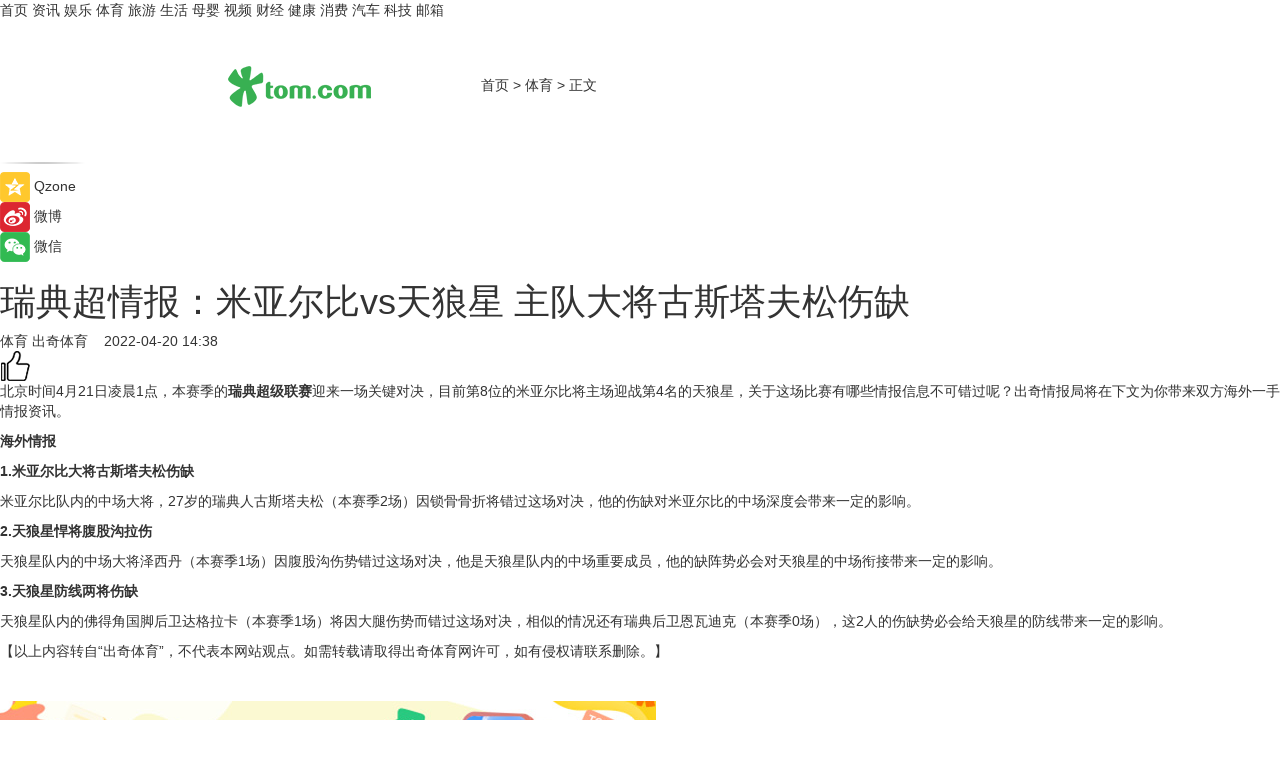

--- FILE ---
content_type: text/html
request_url: https://sports.tom.com/202204/1066410455.html
body_size: 8508
content:
<!DOCTYPE html>
<html xmlns="http://www.w3.org/1999/xhtml"  lang="zh-CN" >

<!-- openCMs sreach -->
<head>
    <meta http-equiv="Content-Type" content="text/html; charset=UTF-8">
	<meta name="viewport" content="width=device-width, initial-scale=1.0">
    <meta http-equiv="X-UA-Compatible" content="IE=edge,chrome=1" >
	<meta name="referrer" content="unsafe-url" />
	<meta name="robots" content="index, follow">
   
    <title>瑞典超情报：米亚尔比vs天狼星 主队大将古斯塔夫松伤缺_TOM体育</title><meta name="Description" content="北京时间4月21日凌晨1点，本赛季的瑞典超级联赛迎来一场关键对决，目前第8位的米亚尔比将主场迎战第4名的天狼星，关于这场比赛有哪些情报信息不可错过呢？">
        <meta name="keywords" content="瑞典超级联赛,米亚尔比,天狼星,佛得角国脚后卫达格拉卡,瑞典人古斯塔夫松">
        <meta name="Imageurl" content="">
        <meta property="og:type" content="article"/>
        <meta property="og:title" content="瑞典超情报：米亚尔比vs天狼星 主队大将古斯塔夫松伤缺"/>
        <meta property="og:description" content="北京时间4月21日凌晨1点，本赛季的瑞典超级联赛迎来一场关键对决，目前第8位的米亚尔比将主场迎战第4名的天狼星，关于这场比赛有哪些情报信息不可错过呢？"/>
        <meta property="og:image" content=""/>
        <meta property="og:url" content="https://sports.tom.com/202204/1066410455.html"/>
        <meta property="og:release_date" content="2022-04-20 14:38"/>
    <link rel="canonical" href="https://sports.tom.com/202204/1066410455.html"/>
	<meta name="applicable-device" content="pc,mobile">
	
    <!--加载图标-->
	   	 <link href="https://www.tom.com/system/modules/my.opencms.news/resources/tom/bootstrap/css/bootstrap.min.css" rel="stylesheet" type="text/css">
   	  <link href="//www.tom.com/system/modules/my.opencms.news/resources/pc/css/newcontent_auto3.css?v=5" rel="stylesheet" type="text/css">
   
	
</head>
<body>
<input  type="hidden"  value ="0" id="sltop"/>
<input  type="hidden"  value ="1193" id="jsonid"/>
<input  type="hidden"  value="/sports/" id="category">
<div class="index_nav">
   <div class="index_nav_child">
<div class="index_nav_left">
<a href="//www.tom.com" title="TOM首页" id="shouye">首页</a>
<a href="//news.tom.com" title="TOM资讯" id="news">资讯</a>
<!--
<a href="//lookin.tom.com/" title="LOOKin" id="LOOKin">LOOKin</a>
-->
<a href="//ent.tom.com" title="TOM娱乐" id="ent" >娱乐</a>
<a href="//sports.tom.com" title="TOM体育" id="sports">体育</a>
<!--<a href="//star.tom.com" title="TOM明星" id="gossip">明星</a>-->
<!--<a href="//fashion.tom.com" title="TOM时尚" id="fashion">时尚</a>-->
<a href="//travel.tom.com" id="travel" title="TOM旅游">旅游</a>
<a href="//life.tom.com" title="TOM生活" id="life">生活</a>
<a href="//baby.tom.com" title="TOM母婴" id="baby">母婴</a>
<!--<a href="//marketing.tom.com" title="TOM营销" id="marketing">营销</a>-->
<!--<a href="//vip.tom.com" title="TOM邮箱" id="mail" target="_blank">邮箱</a>-->
<!--<a href="//biz.tom.com" id="biz" title="TOM商业">商业</a>-->
<a href="//v.tom.com" id="tv" target="_blank" title="TOM视频">视频</a>
<a href="//finance.tom.com" id="finance" title="TOM财经">财经</a>
<a href="//health.tom.com" id="health" title="TOM健康">健康</a>
<!--
<a href="//joke.tom.com" id="joke" title="TOM段子">段子</a>
-->
<a href="//xiaofei.tom.com" title="TOM消费" id="xiaofei">消费</a>
<a href="//car.tom.com" title="TOM汽车" id="car">汽车</a>
<!--<a href="//www.ule.com" title="TOM购物" target="_blank">购物</a>-->
<a href="//tech.tom.com" title="TOM科技" id="tech">科技</a>
<a href="//vip.tom.com/" title="TOM邮箱" target="_blank" id="vipmail">邮箱</a>
</div>
</div>
</div>
<div class="content_nav" id="content_nav">
    <div class="content_nav_box">
        <!--二维码-->
        <div id="qrcode" style="width:200px;height:200px;position:fixed;left:50%;top:50%; display:none;margin-left:-100px;margin-top:-100px;">aaa</div>
        <a class="back_arrow" id="back_arrow" href="javascript:history.back(-1)"><img src="https://www.tom.com/system/modules/my.opencms.news/resources/pc/pic/back_arow.png" alt></a>
        <a class="back_hot" id="back_hot" href="javascript:history.back(-1)"><img src="https://www.tom.com/system/modules/my.opencms.news/resources/pc/pic/tom_back.png" alt></a>
        <span class="tom_pc_logo"  href="https://www.tom.com"><img src="https://www.tom.com/system/modules/my.opencms.news/resources/pc/pic/tom_pc_logo.png" alt="logo"></span>
        <span class="tom_com_logo"><a href="https://www.tom.com/index2.html"> <img src="https://www.tom.com/system/modules/my.opencms.news/resources/tom/tomLogo1.png" alt="logo" ></a></span>
        <img class="tom_share" data-toggle="modal" data-target=".bs-example-modal-lg" src="//www.tom.com/system/modules/my.opencms.news/resources/pc/pic/tom_share.png" style="display: none;" alt>
		<a class="nav_left01" href="https://www.tom.com" title="网站首页" target="_blank">首页</a>
		<span class="nav_left01">&gt</span>
        <a class="nav_left01" href="https://sports.tom.com" title="TOM体育" target="_blank">体育</a>
        <span class="nav_left01">&gt</span>
        <span class="nav_left01">正文</span>
        <span class="share_btn" name="sharebtn"  id="sharebtn" onclick="shareopen()"><img src="//www.tom.com/system/modules/my.opencms.news/resources/pc/pic/share_btn.png" alt></span>
        <div class="right_search_box" style="display:none;">
            <input value="">
            <span class="search_box_btn"><img src="//www.tom.com/system/modules/my.opencms.news/resources/pc/pic/search_btn_icon.png" alt></span>
        </div>
    </div>
</div>
<div class="wxAlert" style="display:none;z-index:9999;padding: 15px;border-radius: 3px; width:240px;height:67px;background:rgba(19,23,31,0.8);position:fixed;top:50%;left:50%;margin-top:-33.5px;margin-left:-120px;font-size:13px;color:#fff;">
    <img style="width:10px;height:9.5px;position:absolute;top:5px;right:5px;" src="https://www.tom.com/system/modules/my.opencms.news/resources/pc/pic/wx_close.png" alt>
    点击下方菜单栏  “ <img src="https://www.tom.com/system/modules/my.opencms.news/resources/shareios3.png" class="sharicoimg"  style="width: 27px; height: 27px;vertical-align: middle;" alt> ” 选择 “分享”， 把好文章分享出去!
</div>


<!-- 微信提示 -->
<div class="modal fade " id="wxmyModal" tabindex="-1" role="dialog" aria-labelledby="wxmyModalLabel" aria-hidden="true" >
    <div class="modal-dialog" >
        <img src="https://www.tom.com/system/modules/my.opencms.news/resources/shareios2.png" style="right: 0; float: right; width: 94px;margin-top:30px; margin-right:18px" alt>

        <div class="modal-content amodal-content" style="top: 250px; border:0px; width: 240px;height: 86px;left: 50%; margin-top: -33.5px;margin-left: -120px;font-size: 15px;color: rgb(255, 255, 255);background:rgba(19,23,31,0.8);padding: 4px;box-sizing: content-box;" >
            <button type="button" class="close closea" data-dismiss="modal" aria-hidden="true"  style="color: #fff;font-weight: normal; opacity: 1;">
                &times;
            </button>

            <div class="modal-body" style="padding-top:25px; text-align: center;">
                请点击右上角选择分享，把好文章分享出去
            </div>

        </div>
    </div>
</div>
<!--分享模态框-->
<div class="modal tomShare_modal fade bs-example-modal-lg tomShare_modalbs" tabindex="-1" role="dialog" aria-labelledby="myLargeModalLabel">
    <div style="margin:0;" class="modal-dialog modal-lg" role="document">
        <div class="modal-content">
            <div style="font-size:12px;" class="row text-center tomShare_modalbshe">
                <div data-dismiss="modal" class="col-xs-3"  id="pyq">
                    <img src="https://www.tom.com/system/modules/my.opencms.news/resources/pc/pic/tom_pyq.png" alt>
                    <div style="margin-top: 6px;" class="row">
                        <div class="col-xs-12">朋友圈</div>
                    </div>
                </div>
                <div data-dismiss="modal" class="col-xs-3"  id="wx">
                    <img  src="https://www.tom.com/system/modules/my.opencms.news/resources/pc/pic/tom_wechat.png" alt>
                    <div style="margin-top: 6px;" class="row">
                        <div class="col-xs-12">微信好友</div>
                    </div>
                </div>
                <div data-dismiss="modal" class="col-xs-3" id="qzone" onclick="shareToQzone()">
                    <img  src="//www.tom.com/system/modules/my.opencms.news/resources/pc/pic/tom_space.png" alt >
                    <div style="margin-top: 6px;" class="row">
                        <div class="col-xs-12">QQ空间</div>
                    </div>
                </div>
                <div data-dismiss="modal" class="col-xs-3" id="qq" onclick="shareToQQ()">
                    <img  src="https://www.tom.com/system/modules/my.opencms.news/resources/pc/pic/tom_qq1.png" alt>
                    <div style="margin-top: 6px;" class="row">
                        <div class="col-xs-12">QQ</div>
                    </div>
                </div>
            </div>
            <div style="" class="row">
                <div data-dismiss="modal" style="" class="col-xs-12 text-center tomShare_modalfb">
                    取消
                </div>
            </div>
        </div>
    </div>
</div>
<!--文章内容部分-->
<div class="content_body_box">
    <div class="content_body_left" id="content_body_left">
        <div class="scan_box">
            <div class="scan_box_text"></div>
            <div class="scan_box_img" id="scan_box_img"></div>
        </div>
        <div class="left_line"><img src="https://www.tom.com/system/modules/my.opencms.news/resources/pc/pic/left_line.png" alt></div>
        <div class="kongjian_share">
            <span class="kongjian_share_img"><img src="https://www.tom.com/system/modules/my.opencms.news/resources/pc/pic/kongjian_share.png" alt></span>
            <span class="kongjian_share_text">Qzone</span>
        </div>
        <div class="weibo_share">
            <span class="weibo_share_img"><img src="https://www.tom.com/system/modules/my.opencms.news/resources/pc/pic/weibo_share.png" alt></span>
            <span class="weibo_share_text">微博</span>
        </div>
        <div class="weixin_share">
            <span class="weixin_share_img"><img src="https://www.tom.com/system/modules/my.opencms.news/resources/pc/pic/weixin_share.png" alt></span>
            <span class="weixin_share_text">微信</span>
            <span class="weixin_share_scan" id="weixin_share_scan">
				</span>
        </div>
    </div>
    <div class="content_body_center" id="content_body_center">
        <div class="content_news_box">
            <h1 class="news_box_title news_box_title1">瑞典超情报：米亚尔比vs天狼星 主队大将古斯塔夫松伤缺</h1>

                <!-- 写下想法弹出框 -->
                <div id="alert_share" style="display:none;border-color:rgba(66,66,66,0.1);background-color:#fff;box-shadow: 4px 7px 9px -8px rgb(66,66,66);color:#000000;" class="alert alert-success alert-dismissable fade in">
                    <button style="top: -13px;right: -26px;outline: 0;" type="button" class="close" aria-hidden="true">
                        &times;
                    </button>
                    <img style="width:14px;height:14px;" src="https://www.tom.com/system/modules/my.opencms.news/resources/pc/pic/tom_check.png" alt >
                    <strong>为推荐给更多人</strong>
                    <strong data-toggle="modal"  class="setdata" data-target=".bs-example-modal-lg" style="color:#31ba52;" >分享写下你的想法></strong>
                </div>
				
				  
				<div class="news_box_inforlinre">
				<div class="news_box_inforlinreab"></div>
                <div class="news_box_infor">
				<span class="formtag">体育</span>
				 <span class="infor_from infor_froma">

								<a class="infor_from_a" href="/sourcelink.html?linkfrom=https://www.chuqi.com/"  target="_blank"            rel="nofollow">
											出奇体育  &nbsp;&nbsp;</a>
									</span>
						<span class="infor_time">
							2022-04-20 14:38</span>
                   
                    <!--点赞新样式-->
                     	<div class="tom_fabulous tom_fabulousa">
                        <div class="tom_fabulousdiv" id="m_like">
                            <img class="tom_fabulousimg" src="https://www.tom.com/system/modules/my.opencms.news/resources/tom/phone_noclick.png" alt ><span class="tom_fabulousspan" id="num"></span>
                        </div>

                    </div>
                </div>
                <div class="news_box_text">
                    <html>
 <head></head>
 <body>
  <p>北京时间4月21日凌晨1点，本赛季的<strong>瑞典超级联赛</strong>迎来一场关键对决，目前第8位的米亚尔比将主场迎战第4名的天狼星，关于这场比赛有哪些情报信息不可错过呢？出奇情报局将在下文为你带来双方海外一手情报资讯。</p> 
  <p><strong>海外情报</strong></p> 
  <p><strong>1.米亚尔比大将古斯塔夫松伤缺</strong></p> 
  <p>米亚尔比队内的中场大将，27岁的瑞典人古斯塔夫松（本赛季2场）因锁骨骨折将错过这场对决，他的伤缺对米亚尔比的中场深度会带来一定的影响。</p> 
  <p><strong>2.天狼星悍将腹股沟拉伤</strong></p> 
  <p>天狼星队内的中场大将泽西丹（本赛季1场）因腹股沟伤势错过这场对决，他是天狼星队内的中场重要成员，他的缺阵势必会对天狼星的中场衔接带来一定的影响。</p> 
  <p><strong>3.天狼星防线两将伤缺</strong></p> 
  <p>天狼星队内的佛得角国脚后卫达格拉卡（本赛季1场）将因大腿伤势而错过这场对决，相似的情况还有瑞典后卫恩瓦迪克（本赛季0场），这2人的伤缺势必会给天狼星的防线带来一定的影响。</p> 
  <p>【以上内容转自“出奇体育”，不代表本网站观点。如需转载请取得出奇体育网许可，如有侵权请联系删除。】</p> 
  <p>&nbsp;</p>
 </body>
</html><!--增加原创提示-->
					<span id="adright" style="color: #ffffff;display:none">0</span>
                </div>
				</div>
				<div class="news_box_banner_pc1" style="margin-top: 10px;margin-bottom: 20px;">
					<a class="a_img_border" href="//game.tom.com?pop=1"  rel="nofollow"  ><img src="https://www.tom.com/system/modules/my.opencms.news/resources/pc/pic/banner/tem_pc1.jpg" alt/>
					<div class="guanggao">
						广告
					</div>
					</a>
				</div>
				
                <div class="news_box_operation">
				  <div class="news_box_report news_box_reporta"><a href="https://www.tom.com/partner/jubao.html" target="_blank" rel="nofollow">举报</a></div>
					 	<span class="infor_author">责任编辑：
							吉熟</span>
                  
                    <div style="margin-top: 50px;text-align: center;">
                        <div style="display: inline-block;" id="pc_like">
                            <img src="https://www.tom.com/system/modules/my.opencms.news/resources/pc/pic/pc_noclick.png"   alt >
                            <p style="margin-top: 10px;" id="num"></p>
                        </div>
                    </div>
                </div>
				  <div class="news_box_operation_mhead" >
				  
				  </div>
                <div class="news_box_operation_m" style="text-align:right;font-size:13px;color:#666666;margin-bottom:20px;">
                    责任编辑：
                    吉熟<!--<div style="margin-top: 40px;text-align: center;">
                        <div style="display: inline-block; border: 1px solid #c5c5c5; border-radius: 51px; padding: 5px; min-width: 134px; font-size: 16px; cursor: pointer; color: #4f5054;" id="m_like">
                            <img style="vertical-align: middle;width: 20px;" src="//www.tom.com/system/modules/my.opencms.news/resources/tom/phone_noclick.png"><span style="margin-top: 10px;vertical-align: middle;padding-left: 5px;" id="num">赞</span>
                        </div>

                    </div>-->

                </div>
            <!-- app分享-->
            <div class="news_box_share" id="news_box_share">
                <div id="sharetxt" class="share_title" >
                    <span>————</span>&nbsp;&nbsp;&nbsp;&nbsp;分享到&nbsp;&nbsp;&nbsp;&nbsp;<span>————</span>
                </div>
                <div id="sharebtn4" class="contect_share">
                    <div class="share_platform">
                        <div class="share_weixin"><a id="wx" onclick="shareToWx()">
                            <div><img src="https://www.tom.com/system/modules/my.opencms.news/resources/pc/pic/weixin3.png"></div>
                            <div class="share_text">微信好友</div>
                        </a>
                        </div>
                        <div class="share_quan"><a id="pyq" onclick="shareToWxpyq()">
                            <div><img src="https://www.tom.com/system/modules/my.opencms.news/resources/pc/pic/quan3.png"></div>
                            <div class="share_text">朋友圈</div>
                        </a>
                        </div>
                        <div class="share_qq"><a id="qq" onclick="shareToQQ()">
                            <div><img src="https://www.tom.com/system/modules/my.opencms.news/resources/pc/pic/QQ3.png"></div>
                            <div class="share_text">QQ好友</div>
                        </a>
                        </div>
                        <div class="share_kongjian"><a id="qzone" onclick="shareToQzone()">
                            <div><img src="https://www.tom.com/system/modules/my.opencms.news/resources/pc/pic/kongjian3.png"></div>
                            <div class="share_text">QQ空间</div>
                        </a>
                        </div>
                        <script id="app" type="text/javascript"></script>
                    </div>
                </div>
            </div>
            <div class="news_box_banner_pc"></div>
        </div>
		
		  <div class="news_box_banner_phone">
       
    </div>
		
			
		<div class="shoujiline"></div>
		<div class="shouji">
			<div class="pic_news_title">
				<span class="mrelation_titlespanicom">&nbsp;</span>
				<span class="mrelation_titlespan">相关推荐</span>
			</div>
			<div class='three_image_news'>        <a href='//sports.tom.com/202510/1790427185.html'>            <div class='news_title'>你的小心脏还好吗？“苏超”淘汰赛简直太刺激</div>            <div class='news_pic3'>                <img class='pic1' src='https://imgs.tom.com/ent/202510/1790427185/THUMBNAIL94a4f1069a5ebed9.jpeg' alt='你的小心脏还好吗？“苏超”淘汰赛简直太刺激'>                <img class='pic2' src='https://imgs.tom.com/ent/202510/1790427185/THUMBNAIL68bfa56279ae9d24.jpeg' alt='你的小心脏还好吗？“苏超”淘汰赛简直太刺激'>                <img class='pic2' src='https://imgs.tom.com/ent/202510/1790427185/THUMBNAILb4d9624f73786069.jpeg' alt='你的小心脏还好吗？“苏超”淘汰赛简直太刺激'>            </div>        </a>        <div class='news_infor'>            <div class='source'>                <span>南方娱乐网</span>            </div>            <span class='push_time'>10-17 15:53</span>        </div>    </div><div class='three_image_news'>        <a href='//news.tom.com/202510/4693104919.html'>            <div class='news_title'>中国品牌展览IP“远山有声”再登巴黎时装周，Songmont山下有松以中原美学提升海外影响力 </div>            <div class='news_pic3'>                <img class='pic1' src='https://imgs.tom.com/whyz/202510/4693104919/THUMBNAILa90edaf86373af49.jpg' alt='中国品牌展览IP“远山有声”再登巴黎时装周，Songmont山下有松以中原美学提升海外影响力 '>                <img class='pic2' src='https://imgs.tom.com/whyz/202510/4693104919/THUMBNAILe6412402a9591749.jpg' alt='中国品牌展览IP“远山有声”再登巴黎时装周，Songmont山下有松以中原美学提升海外影响力 '>                <img class='pic2' src='https://imgs.tom.com/whyz/202510/4693104919/THUMBNAILd8ef04e08543912c.jpg' alt='中国品牌展览IP“远山有声”再登巴黎时装周，Songmont山下有松以中原美学提升海外影响力 '>            </div>        </a>        <div class='news_infor'>            <div class='source'>                <span>TOM</span>            </div>            <span class='push_time'>10-09 16:05</span>        </div>    </div><div class='three_image_news'>        <a href='//news.tom.com/202510/4776463118.html'>            <div class='news_title'>松典相机荣膺“2025中国制造·消费者信赖品牌”，品质初心引领双十一消费热潮 </div>            <div class='news_pic3'>                <img class='pic1' src='https://imgs.tom.com/whyz/202510/4776463118/THUMBNAILdb619d09e56e114c.jpg' alt='松典相机荣膺“2025中国制造·消费者信赖品牌”，品质初心引领双十一消费热潮 '>                <img class='pic2' src='https://imgs.tom.com/whyz/202510/4776463118/THUMBNAIL6768e5967afce0ca.jpeg' alt='松典相机荣膺“2025中国制造·消费者信赖品牌”，品质初心引领双十一消费热潮 '>                <img class='pic2' src='https://imgs.tom.com/whyz/202510/4776463118/THUMBNAILd864f0ff06db21cc.jpeg' alt='松典相机荣膺“2025中国制造·消费者信赖品牌”，品质初心引领双十一消费热潮 '>            </div>        </a>        <div class='news_infor'>            <div class='source'>                <span>TOM</span>            </div>            <span class='push_time'>10-21 18:03</span>        </div>    </div><div class='news'>        <div class='news-left'>            <div class='desc' style='vertical-align: middle;'>                <div class='news_left_title'><a href='//car.tom.com/202510/1233231727.html'>安道拓和奥托立夫联合推出动态座椅安全解决方案</a>                </div>                <div class='footer' style='float: left;margin-top:5px;'>                    <div class='footer_source'>                        <a href='https://auto.gasgoo.com/' target='_self' rel='nofollow'>盖世汽车</a>                    </div>                </div>                <span class='push_time push_timea' style='line-height:19px;margin-top:10px'>10-15 16:55</span></div>        </div>        <a href='//car.tom.com/202510/1233231727.html'>            <div class='pic'>                <img class='pic1' src='https://imgs.tom.com/auto/202510/1233231727/THUMBNAILc90c40df647605e4.jpg' alt='安道拓和奥托立夫联合推出动态座椅安全解决方案'>            </div>        </a>    </div><div class='three_image_news'>        <a href='//news.tom.com/202510/4428894478.html'>            <div class='news_title'>探索视界新星，松典DC309X以5K双摄重塑随身相机体验 </div>            <div class='news_pic3'>                <img class='pic1' src='https://imgs.tom.com/whyz/202510/4428894478/THUMBNAIL069f4af9a0d3794e.jpeg' alt='探索视界新星，松典DC309X以5K双摄重塑随身相机体验 '>                <img class='pic2' src='https://imgs.tom.com/whyz/202510/4428894478/THUMBNAILf7e8fe34e68a13ac.jpeg' alt='探索视界新星，松典DC309X以5K双摄重塑随身相机体验 '>                <img class='pic2' src='https://imgs.tom.com/whyz/202510/4428894478/THUMBNAIL9fe644c02f9f3b0d.jpeg' alt='探索视界新星，松典DC309X以5K双摄重塑随身相机体验 '>            </div>        </a>        <div class='news_infor'>            <div class='source'>                <span>TOM</span>            </div>            <span class='push_time'>10-17 17:45</span>        </div>    </div></div>
		
		<div class="recommend_text">
		      <div class="relation_title" id="list-container">
		          <span style=""  class="relation_titlespanico">&nbsp;</span>
		          <span style="" class="relation_titlespan">热点精选</span>
		      </div>
		   <div class='item-container item-none item-noned'><ul class='tem-nonere'><li class='item-left'><a  class='a_img_border'  target='_blank' href='//travel.tom.com/202510/1838023468.html'><img class='item-img' src='https://imgs.tom.com/travel/202510/1838023468/THUMBNAILdb7489aeed475e6f.jpg' alt='爱彼迎体验全新社交功能上线，让相遇不止于旅途'></a></li><li class='item-right'><div class='divh4'><a target='_blank' href='//travel.tom.com/202510/1838023468.html'>爱彼迎体验全新社交功能上线，让相遇不止于旅途</a></div><p class='soddd'><span class='spanna'>劲旅网</span><span class='publish-time publish-timepc'>2025-10-22 20:37</span><span class='publish-time publish-timemb'>10-22 20:37</span></p></li></ul></div><div class='item-container item-none item-noned'><ul class='tem-nonere'><li class='item-left'><a  class='a_img_border'  target='_blank' href='//travel.tom.com/202510/1866819914.html'><img class='item-img' src='https://imgs.tom.com/travel/202510/1866819914/THUMBNAIL7845f5bb45a5697d.jpg' alt='日本首位女首相出炉，签证费非涨不可？'></a></li><li class='item-right'><div class='divh4'><a target='_blank' href='//travel.tom.com/202510/1866819914.html'>日本首位女首相出炉，签证费非涨不可？</a></div><p class='soddd'><span class='spanna'>环球旅讯</span><span class='publish-time publish-timepc'>2025-10-22 20:32</span><span class='publish-time publish-timemb'>10-22 20:32</span></p></li></ul></div><div class='item-container item-none item-noneb'><div class='divh4'><a target='_blank' href='//news.tom.com/202510/4865998506.html'>纯白颜值、双模切换：“纯白小金刚”技嘉M27UP ICE显示器登场</a></div><ul><li class='item-center'><a class='a_img_border' target='_blank' href='//news.tom.com/202510/4865998506.html'><img class='item-img' src='https://imgs.tom.com/whyz/202510/4865998506/THUMBNAIL17386818c6222b7c.jpg' alt='纯白颜值、双模切换：“纯白小金刚”技嘉M27UP ICE显示器登场'></a></li><li class='item-center'><a class='a_img_border' target='_blank' href='//news.tom.com/202510/4865998506.html'><img class='item-img' src='https://imgs.tom.com/whyz/202510/4865998506/THUMBNAIL3ed6c4720c32faf6.jpg' alt='纯白颜值、双模切换：“纯白小金刚”技嘉M27UP ICE显示器登场'></a></li><li class='item-center'><a class='a_img_border' target='_blank' href='//news.tom.com/202510/4865998506.html'><img class='item-img' src='https://imgs.tom.com/whyz/202510/4865998506/THUMBNAILc184253986c2e858.jpg' alt='纯白颜值、双模切换：“纯白小金刚”技嘉M27UP ICE显示器登场'></a></li></ul><div class='item-bottom'><p class='soddd'><a href=http://www.tom.com target='_blank' rel='nofollow' class='source_text'>TOM</a><span class='publish-time publish-timepc'>2025-10-22 19:41</span><span class='publish-time publish-timemb'>10-22 19:41</span></p></div></div><div class='item-container item-none item-noneb'><div class='divh4'><a target='_blank' href='//news.tom.com/202510/4865788697.html'>破解增长难题！重写获客法则！爱采购深圳推荐会落幕，组合拳让中小企业增长有“方”</a></div><ul><li class='item-center'><a class='a_img_border' target='_blank' href='//news.tom.com/202510/4865788697.html'><img class='item-img' src='https://imgs.tom.com/whyz/202510/4865788697/THUMBNAILb87ab639b89449bd.jpeg' alt='破解增长难题！重写获客法则！爱采购深圳推荐会落幕，组合拳让中小企业增长有“方”'></a></li><li class='item-center'><a class='a_img_border' target='_blank' href='//news.tom.com/202510/4865788697.html'><img class='item-img' src='https://imgs.tom.com/whyz/202510/4865788697/THUMBNAILf833fff59a82da54.jpeg' alt='破解增长难题！重写获客法则！爱采购深圳推荐会落幕，组合拳让中小企业增长有“方”'></a></li><li class='item-center'><a class='a_img_border' target='_blank' href='//news.tom.com/202510/4865788697.html'><img class='item-img' src='https://imgs.tom.com/whyz/202510/4865788697/THUMBNAIL63b074f398703d65.jpeg' alt='破解增长难题！重写获客法则！爱采购深圳推荐会落幕，组合拳让中小企业增长有“方”'></a></li></ul><div class='item-bottom'><p class='soddd'><a href=http://www.tom.com target='_blank' rel='nofollow' class='source_text'>TOM</a><span class='publish-time publish-timepc'>2025-10-22 19:41</span><span class='publish-time publish-timemb'>10-22 19:41</span></p></div></div><div class='item-container item-none item-noned'><ul class='tem-nonere'><li class='item-left'><a  class='a_img_border'  target='_blank' href='//tech.tom.com/202510/4865903227.html'><img class='item-img' src='https://imgs.tom.com/whyz/202510/4865903227/THUMBNAIL8a36bc5830d124a3.jpg' alt='航旅纵横深度适配HarmonyOS 6，首发天气动效实况窗，让航旅出行超“6”的'></a></li><li class='item-right'><div class='divh4'><a target='_blank' href='//tech.tom.com/202510/4865903227.html'>航旅纵横深度适配HarmonyOS 6，首发天气动效实况窗，让航旅出行超“6”的</a></div><p class='soddd'><a href=http://www.tom.com target='_blank' rel='nofollow' class='source_text'>TOM</a><span class='publish-time publish-timepc'>2025-10-22 19:40</span><span class='publish-time publish-timemb'>10-22 19:40</span></p></li></ul></div><div class='item-container item-none item-noned'><ul class='tem-nonere'><li class='item-left'><a  class='a_img_border'  target='_blank' href='//tech.tom.com/202510/4866245585.html'><img class='item-img' src='https://imgs.tom.com/whyz/202510/4866245585/THUMBNAILa5841ea452868593.jpg' alt='鸿蒙平台首发！Remy正式上架，3D影像记录及社交分享体验“6到飞起”'></a></li><li class='item-right'><div class='divh4'><a target='_blank' href='//tech.tom.com/202510/4866245585.html'>鸿蒙平台首发！Remy正式上架，3D影像记录及社交分享体验“6到飞起”</a></div><p class='soddd'><a href=http://www.tom.com target='_blank' rel='nofollow' class='source_text'>TOM</a><span class='publish-time publish-timepc'>2025-10-22 19:39</span><span class='publish-time publish-timemb'>10-22 19:39</span></p></li></ul></div><div class='item-container item-none item-noneb'><div class='divh4'><a target='_blank' href='//news.tom.com/202510/4865537210.html'>技嘉发布X3D系列主板：专为AMD X3D处理器打造，游戏性能提升高达25%</a></div><ul><li class='item-center'><a class='a_img_border' target='_blank' href='//news.tom.com/202510/4865537210.html'><img class='item-img' src='https://imgs.tom.com/whyz/202510/4865537210/THUMBNAILc66f875df2ae61cf.jpg' alt='技嘉发布X3D系列主板：专为AMD X3D处理器打造，游戏性能提升高达25%'></a></li><li class='item-center'><a class='a_img_border' target='_blank' href='//news.tom.com/202510/4865537210.html'><img class='item-img' src='https://imgs.tom.com/whyz/202510/4865537210/THUMBNAILd64f7a0a598660a2.jpg' alt='技嘉发布X3D系列主板：专为AMD X3D处理器打造，游戏性能提升高达25%'></a></li><li class='item-center'><a class='a_img_border' target='_blank' href='//news.tom.com/202510/4865537210.html'><img class='item-img' src='https://imgs.tom.com/whyz/202510/4865537210/THUMBNAIL622437800a305732.jpg' alt='技嘉发布X3D系列主板：专为AMD X3D处理器打造，游戏性能提升高达25%'></a></li></ul><div class='item-bottom'><p class='soddd'><a href=http://www.tom.com target='_blank' rel='nofollow' class='source_text'>TOM</a><span class='publish-time publish-timepc'>2025-10-22 19:38</span><span class='publish-time publish-timemb'>10-22 19:38</span></p></div></div><div class='item-container item-none item-noned'><ul class='tem-nonere'><li class='item-left'><a  class='a_img_border'  target='_blank' href='//news.tom.com/202510/4864948408.html'><img class='item-img' src='https://imgs.tom.com/whyz/202510/4864948408/THUMBNAIL4f1143261f604293.jpeg' alt='HarmonyOS 6发布，华为阅读迎阅读助手+VIP会员书库双重升级！'></a></li><li class='item-right'><div class='divh4'><a target='_blank' href='//news.tom.com/202510/4864948408.html'>HarmonyOS 6发布，华为阅读迎阅读助手+VIP会员书库双重升级！</a></div><p class='soddd'><a href=http://www.tom.com target='_blank' rel='nofollow' class='source_text'>TOM</a><span class='publish-time publish-timepc'>2025-10-22 18:37</span><span class='publish-time publish-timemb'>10-22 18:37</span></p></li></ul></div></div> 
		   <div class="newdixian">
        人家也是有底线的啦~
    </div>
		
    </div>

  
  
   
  
  
    <div class="content_body_right" id="content_body_right">
		 <div class="body_right_banner" id="body_right_banner"><div class="guanggao" style="display:none">广告</div>
        </div>
	
        <div class="recommend_pic_news" id="recommend_pic_news">
            <div class="pic_news_title">相关推荐</div>

            <div class='pic_news01'><a href='//sports.tom.com/202510/1790427185.html' target='_blank' title='你的小心脏还好吗？“苏超”淘汰赛简直太刺激'><img src='https://imgs.tom.com/ent/202510/1790427185/THUMBNAIL94a4f1069a5ebed9.jpeg' width='270' height='152' alt><p class='pic_news01_title'>你的小心脏还好吗？“苏超”淘汰赛简直太刺激</p></a></div><div class='friend_line'></div><div class='pic_news01'><a href='//news.tom.com/202510/4693104919.html' target='_blank' title='中国品牌展览IP“远山有声”再登巴黎时装周，Songmont山下有松以中原美学提升海外影响力 '><img src='https://imgs.tom.com/whyz/202510/4693104919/THUMBNAILa90edaf86373af49.jpg' width='270' height='152' alt><p class='pic_news01_title'>中国品牌展览IP“远山有声”再登巴黎时装周，Songmont山下有松以中原美学提升海外影响力 </p></a></div><div class='friend_line'></div><div class='pic_news01'><a href='//news.tom.com/202510/4776463118.html' target='_blank' title='松典相机荣膺“2025中国制造·消费者信赖品牌”，品质初心引领双十一消费热潮 '><img src='https://imgs.tom.com/whyz/202510/4776463118/THUMBNAILdb619d09e56e114c.jpg' width='270' height='152' alt><p class='pic_news01_title'>松典相机荣膺“2025中国制造·消费者信赖品牌”，品质初心引领双十一消费热潮 </p></a></div><div class='friend_line'></div><div class='pic_news01'><a href='//car.tom.com/202510/1233231727.html' target='_blank' title='安道拓和奥托立夫联合推出动态座椅安全解决方案'><img src='https://imgs.tom.com/auto/202510/1233231727/THUMBNAILc90c40df647605e4.jpg' width='270' height='152' alt><p class='pic_news01_title'>安道拓和奥托立夫联合推出动态座椅安全解决方案</p></a></div><div class='friend_line'></div><div class='pic_news01'><a href='//news.tom.com/202510/4428894478.html' target='_blank' title='探索视界新星，松典DC309X以5K双摄重塑随身相机体验 '><img src='https://imgs.tom.com/whyz/202510/4428894478/THUMBNAIL069f4af9a0d3794e.jpeg' width='270' height='152' alt><p class='pic_news01_title'>探索视界新星，松典DC309X以5K双摄重塑随身相机体验 </p></a></div><div class='friend_line'></div></div>
       
         <div id="makeline"></div>
        <input type='hidden' id="markvalue"/>
        <div class="body_right_banner" id="body_right_bottom_banner"><div class="guanggao">广告</div>
        </div>
    </div>
</div>
	<span  id="back_top"></span>
	 <span class="ina_fhdb" id="ina_fhdb"><img src="//www.tom.com/system/modules/my.opencms.news/resources/tom/fhdb1.png" alt></span>

<div class="content_bottom_box">
<div class="content_bottom">
<div class="content_bottom_line"></div>
<div class="content_bottom1">
<a href="http://www.tomgroup.com/chs/" target="_blank" rel="nofollow">TOM集团</a>
<a href="//www.tom.com/partner/adserver.html" target="_blank" rel="nofollow">广告服务</a>
<a href="//www.tom.com/partner/jointom.html" target="_blank" rel="nofollow">加入TOM</a>
</div>
<div class="content_bottom2">Copyright © 2018 TOM.COM Corporation, All Rights Reserved 新飞网版权所有</div>
</div>
</div>




    <script src="//www.tom.com/system/modules/my.opencms.news/resources/tom/pc/js/jquery-3.2.1.min.js"></script> 
  <script src="//www.tom.com/system/modules/my.opencms.news/resources/pc/minjs/jquery.cookie.min.js"></script> 
      <script src="//www.tom.com/system/modules/my.opencms.news/resources/pc/js/in_content_auto_nav.js"></script>
	    <script src="//www.tom.com/system/modules/my.opencms.news/resources/pc/js/in_content_auto.js?v=9"></script>
    <script type="text/javascript" src="https://www.tom.com/system/modules/my.opencms.news/resources/pc/js/qrcode.min.js"></script>
	  <script src="https://www.tom.com/system/modules/my.opencms.news/resources/pc/minjs/get_track.min.js"></script> 
    <script src="//www.tom.com/system/modules/my.opencms.news/resources/tom/test/js/bootstrap.min.js" charset="utf-8"></script> 
	
	 
</body>
</html>
